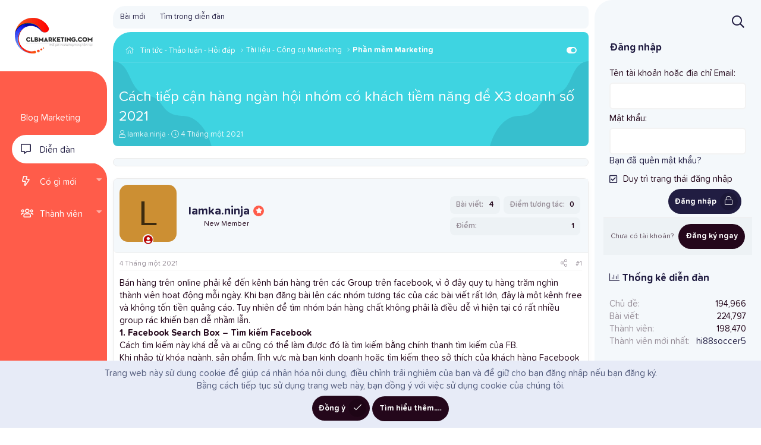

--- FILE ---
content_type: text/html; charset=utf-8
request_url: https://www.google.com/recaptcha/api2/aframe
body_size: 269
content:
<!DOCTYPE HTML><html><head><meta http-equiv="content-type" content="text/html; charset=UTF-8"></head><body><script nonce="sCiky_-YT3D7YUr6WUGBzw">/** Anti-fraud and anti-abuse applications only. See google.com/recaptcha */ try{var clients={'sodar':'https://pagead2.googlesyndication.com/pagead/sodar?'};window.addEventListener("message",function(a){try{if(a.source===window.parent){var b=JSON.parse(a.data);var c=clients[b['id']];if(c){var d=document.createElement('img');d.src=c+b['params']+'&rc='+(localStorage.getItem("rc::a")?sessionStorage.getItem("rc::b"):"");window.document.body.appendChild(d);sessionStorage.setItem("rc::e",parseInt(sessionStorage.getItem("rc::e")||0)+1);localStorage.setItem("rc::h",'1768991625220');}}}catch(b){}});window.parent.postMessage("_grecaptcha_ready", "*");}catch(b){}</script></body></html>